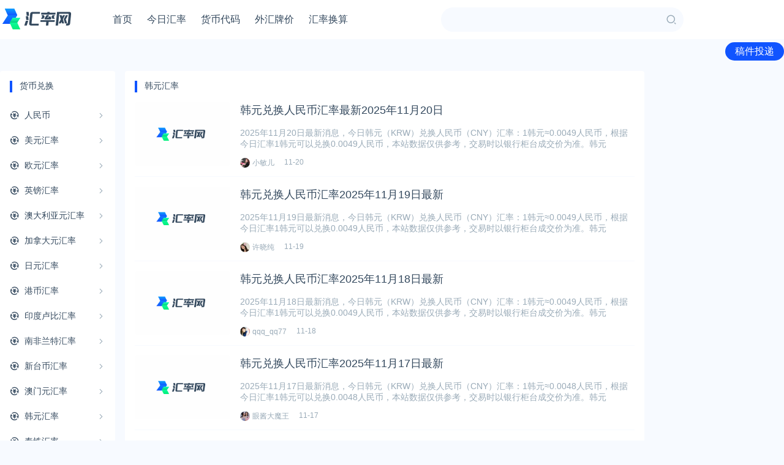

--- FILE ---
content_type: text/html; charset=utf-8
request_url: https://huilv.ijiandao.com/KRW
body_size: 4277
content:
<!DOCTYPE html>
<html lang="zh-cn">
<head>
    <meta charset="UTF-8">
    <meta name="viewport" content="width=device-width, initial-scale=1, maximum-scale=1, user-scalable=no">
    <title>韩元汇率 - 汇率网</title>
    <meta name="keywords" content="美元兑换人民币,日元对人民币汇率,港币对人民币汇率,英镑兑人民币"/>
    <meta name="description" content="汇率网是一个专业的外汇汇率查询平台，为广大网民提供实时美元、英镑、港币、欧元、日元等对人民币汇率查询，以及各大银行今日外汇牌价查询。"/>
    
    <link rel="stylesheet" href="/static/huilv/css/style.css">
    <link rel="stylesheet" href="https://cdn.k2os.com/font/style.css">
    <link rel="stylesheet" href="https://cdn.k2os.com/css/k2ued.css">
    <link rel="dns-prefetch" href="https://imgs.knowsafe.com">
    <link rel="dns-prefetch" href="https://imgs.aideep.com/">
    <link href="/static/huilv/img/favicon.png" rel="icon" type="image/x-icon"/>
    <script async custom-element="amp-auto-ads" src="https://cdn.ampproject.org/v0/amp-auto-ads-0.1.js"></script>
    <script async src="https://pagead2.googlesyndication.com/pagead/js/adsbygoogle.js?client=ca-pub-9347092167954578" crossorigin="anonymous"></script>

</head>
<body>

    <div class="header mb16">
        <div class="header_main">
            <div class="logo">
                <a href="/"><img alt="汇率网" src="/static/huilv/img/logo.png"></a>
            </div>
            <ul class="nav">
                <li><a href="/">首页</a></li>
                <li><a href="/CNY">今日汇率</a></li>
                <li><a href="/currency.html">货币代码</a></li>
                <li><a href="/banks">外汇牌价</a></li>
                <li><a href="/rate">汇率换算</a></li>
            </ul>
            <a href="javascript:void(0)" class="navbut">
                <span></span>
                <span></span>
                <span></span>
            </a>



            <div class="header-search fl pc">
                <div class="header-search_box">
                    <input type="text">
                    <span class="icon--10"></span>
                </div>
            </div>
            <div class="hr_box pc">
                <div class="wap_search"><span class="icon--10"></span></div>
                <div class="fr header-login">
                    <a href="/contact.html" target="_blank" class="btn-blue">稿件投递</a>
                </div>
            </div>
        </div>
    </div>

<div class="main">
    <div class="k2-left fl mr16">
        
    <div class="com_nav com_box pc">
        <div class="com_title mb16">货币兑换</div>
        <ul class="com_nav_ul">
            <li data-url="CNY">
                <a href="https://huilv.ijiandao.com/CNY"><i class="icon--28"></i><span>人民币</span><em
                            class="icon--93"></em></a>
                <div class="com_nav_box">
                    <ul>
                        <li><a href="https://huilv.ijiandao.com/CNY/CNY-USD">美元</a></li>
                        <li><a href="https://huilv.ijiandao.com/CNY/CNY-EUR">欧元</a></li>
                        <li><a href="https://huilv.ijiandao.com/CNY/CNY-GBP">英镑</a></li>
                        <li><a href="https://huilv.ijiandao.com/CNY/CNY-AUD">澳大利亚元</a></li>
                        <li><a href="https://huilv.ijiandao.com/CNY/CNY-CAD">加拿大元</a></li>
                        <li><a href="https://huilv.ijiandao.com/CNY/CNY-JPY">日元</a></li>
                        <li><a href="https://huilv.ijiandao.com/CNY/CNY-HKD">港币</a></li>
                        <li><a href="https://huilv.ijiandao.com/CNY/CNY-INR">印度卢比</a></li>
                        <li><a href="https://huilv.ijiandao.com/CNY/CNY-ZAR">南非兰特</a></li>
                        <li><a href="https://huilv.ijiandao.com/CNY/CNY-TWD">新台币</a></li>
                        <li><a href="https://huilv.ijiandao.com/CNY/CNY-MOP">澳门元</a></li>
                        <li><a href="https://huilv.ijiandao.com/CNY/CNY-KRW">韩元</a></li>
                        <li><a href="https://huilv.ijiandao.com/CNY/CNY-THB">泰铢</a></li>
                        <li><a href="https://huilv.ijiandao.com/CNY/CNY-NZD">新西兰元</a></li>
                        <li><a href="https://huilv.ijiandao.com/CNY/CNY-SGD">新加坡元</a></li>
                        <li><a href="https://huilv.ijiandao.com/CNY/CNY-AED">阿联酋迪拉姆</a></li>
                        <li><a href="https://huilv.ijiandao.com/CNY/CNY-BRL">巴西雷亚尔</a></li>
                        <li><a href="https://huilv.ijiandao.com/CNY/CNY-CHF">瑞士法郎</a></li>
                        <li><a href="https://huilv.ijiandao.com/CNY/CNY-DKK">丹麦克朗</a></li>
                        <li><a href="https://huilv.ijiandao.com/CNY/CNY-IDR">印尼卢比</a></li>
                        <li><a href="https://huilv.ijiandao.com/CNY/CNY-MYR">林吉特</a></li>
                        <li><a href="https://huilv.ijiandao.com/CNY/CNY-NOK">挪威克朗</a></li>
                        <li><a href="https://huilv.ijiandao.com/CNY/CNY-PHP">菲律宾比索</a></li>
                        <li><a href="https://huilv.ijiandao.com/CNY/CNY-RUB">卢布</a></li>
                        <li><a href="https://huilv.ijiandao.com/CNY/CNY-SAR">沙特里亚尔</a></li>
                        <li><a href="https://huilv.ijiandao.com/CNY/CNY-SEK">瑞典克朗</a></li>
                        <li><a href="https://huilv.ijiandao.com/CNY/CNY-TRY">土耳其里拉</a></li>
                    </ul>
                </div>
            </li>
            <li>
                <a href="https://huilv.ijiandao.com/USD"><i class="icon--28"></i><span>美元汇率</span><em class="icon--93"></em></a>
                <div class="com_nav_box">
                    <ul><li><a href="https://huilv.ijiandao.com/USD/USD-CNY">人民币</a></li></ul>
                </div>
            </li>
            <li>
                <a href="https://huilv.ijiandao.com/EUR"><i class="icon--28"></i><span>欧元汇率</span><em class="icon--93"></em></a>
                <div class="com_nav_box">
                    <ul><li><a href="https://huilv.ijiandao.com/EUR/EUR-CNY">人民币</a></li></ul>
                </div>
            </li>
            <li>
                <a href="https://huilv.ijiandao.com/GBP"><i class="icon--28"></i><span>英镑汇率</span><em class="icon--93"></em></a>
                <div class="com_nav_box">
                    <ul><li><a href="https://huilv.ijiandao.com/USD-CNY">人民币</a></li></ul>
                </div>
            </li>
            <li>
                <a href="https://huilv.ijiandao.com/AUD"><i class="icon--28"></i><span>澳大利亚元汇率</span><em class="icon--93"></em></a>
                <div class="com_nav_box">
                    <ul><li><a href="https://huilv.ijiandao.com/USD-CNY">人民币</a></li></ul>
                </div>
            </li>
            <li>
                <a href="https://huilv.ijiandao.com/CAD"><i class="icon--28"></i><span>加拿大元汇率</span><em class="icon--93"></em></a>
                <div class="com_nav_box">
                    <ul><li><a href="https://huilv.ijiandao.com/CAD/CAD-CNY">人民币</a></li></ul>
                </div>
            </li>
            <li>
                <a href="https://huilv.ijiandao.com/JPY"><i class="icon--28"></i><span>日元汇率</span><em class="icon--93"></em></a>
                <div class="com_nav_box">
                    <ul><li><a href="https://huilv.ijiandao.com/JPY/JPY-CNY">人民币</a></li></ul>
                </div>
            </li>
            <li>
                <a href="https://huilv.ijiandao.com/HKD"><i class="icon--28"></i><span>港币汇率</span><em class="icon--93"></em></a>
                <div class="com_nav_box">
                    <ul><li><a href="https://huilv.ijiandao.com/HKD/HKD-CNY">人民币</a></li></ul>
                </div>
            </li>
            <li>
                <a href="https://huilv.ijiandao.com/INR"><i class="icon--28"></i><span>印度卢比汇率</span><em class="icon--93"></em></a>
                <div class="com_nav_box">
                    <ul><li><a href="https://huilv.ijiandao.com/INR/INR-CNY">人民币</a></li></ul>
                </div>
            </li>
            <li>
                <a href="https://huilv.ijiandao.com/ZAR"><i class="icon--28"></i><span>南非兰特汇率</span><em class="icon--93"></em></a>
                <div class="com_nav_box"><ul>
                        <li><a href="https://huilv.ijiandao.com/ZAR/ZAR-CNY">人民币</a></li></ul>
                </div>
            </li>
            <li>
                <a href="https://huilv.ijiandao.com/TWD"><i class="icon--28"></i><span>新台币汇率</span><em class="icon--93"></em></a>
                <div class="com_nav_box">
                    <ul><li><a href="https://huilv.ijiandao.com/TWD/TWD-CNY">人民币</a></li></ul>
                </div>
            </li>
            <li>
                <a href="https://huilv.ijiandao.com/TWD"><i class="icon--28"></i><span>澳门元汇率</span><em class="icon--93"></em></a>
                <div class="com_nav_box">
                    <ul><li><a href="https://huilv.ijiandao.com/TWD/TWD-CNY">人民币</a></li></ul>
                </div>
            </li>
            <li>
                <a href="https://huilv.ijiandao.com/KRW"><i class="icon--28"></i><span>韩元汇率</span><em class="icon--93"></em></a>
                <div class="com_nav_box">
                    <ul><li><a href="https://huilv.ijiandao.com/KRW/KRW-CNY">人民币</a></li></ul>
                </div>
            </li>
            <li>
                <a href="https://huilv.ijiandao.com/THB"><i class="icon--28"></i><span>泰铢汇率</span><em class="icon--93"></em></a>
                <div class="com_nav_box">
                    <ul><li><a href="https://huilv.ijiandao.com/THB/THB-CNY">人民币</a></li></ul>
                </div>
            </li>
            <li>
                <a href="https://huilv.ijiandao.com/NZD"><i class="icon--28"></i><span>新西兰元汇率</span><em class="icon--93"></em></a>
                <div class="com_nav_box">
                    <ul><li><a href="https://huilv.ijiandao.com/NZD/NZD-CNY">人民币</a></li></ul>
                </div>
            </li>
            <li>
                <a href="https://huilv.ijiandao.com/SGD"><i class="icon--28"></i><span>新加坡元汇率</span><em class="icon--93"></em></a>
                <div class="com_nav_box">
                    <ul><li><a href="https://huilv.ijiandao.com/SGD/SGD-CNY">人民币</a></li></ul>
                </div>
            </li>
            <li>
                <a href="https://huilv.ijiandao.com/AED"><i class="icon--28"></i><span>阿联酋迪拉姆汇率</span><em class="icon--93"></em></a>
                <div class="com_nav_box">
                    <ul><li><a href="https://huilv.ijiandao.com/AED/AED-CNY">人民币</a></li></ul>
                </div>
            </li>
            <li>
                <a href="https://huilv.ijiandao.com/BRL"><i class="icon--28"></i><span>巴西雷亚尔汇率</span><em class="icon--93"></em></a>
                <div class="com_nav_box">
                    <ul><li><a href="https://huilv.ijiandao.com/BRL/BRL-CNY">人民币</a></li></ul>
                </div>
            </li>
            <li>
                <a href="https://huilv.ijiandao.com/CHF"><i class="icon--28"></i><span>瑞士法郎汇率</span><em class="icon--93"></em></a>
                <div class="com_nav_box">
                    <ul><li><a href="https://huilv.ijiandao.com/CHF/-CNY">人民币</a></li></ul>
                </div>
            </li>
            <li>
                <a href="https://huilv.ijiandao.com/DKK"><i class="icon--28"></i><span>丹麦克朗汇率</span><em class="icon--93"></em></a>
                <div class="com_nav_box">
                    <ul><li><a href="https://huilv.ijiandao.com/DKK/DKK-CNY">人民币</a></li></ul>
                </div>
            </li>
            <li>
                <a href="https://huilv.ijiandao.com/IDR"><i class="icon--28"></i><span>印尼卢比汇率</span><em class="icon--93"></em></a>
                <div class="com_nav_box">
                    <ul><li><a href="https://huilv.ijiandao.com/IDR/IDR-CNY">人民币</a></li></ul>
                </div>
            </li>
            <li>
                <a href="https://huilv.ijiandao.com/MYR"><i class="icon--28"></i><span>林吉特汇率</span><em class="icon--93"></em></a>
                <div class="com_nav_box">
                    <ul><li><a href="https://huilv.ijiandao.com/MYR/MYR-CNY">人民币</a></li></ul>
                </div>
            </li>
            <li>
                <a href="https://huilv.ijiandao.com/NOK"><i class="icon--28"></i><span>挪威克朗汇率</span><em class="icon--93"></em></a>
                <div class="com_nav_box">
                    <ul><li><a href="https://huilv.ijiandao.com/NOK/NOK-CNY">人民币</a></li></ul>
                </div>
            </li>
            <li>
                <a href="https://huilv.ijiandao.com/PHP"><i class="icon--28"></i><span>菲律宾比索汇率</span><em class="icon--93"></em></a>
                <div class="com_nav_box">
                    <ul><li><a href="https://huilv.ijiandao.com/PHP/PHP-CNY">人民币</a></li></ul>
                </div>
            </li>
            <li>
                <a href="https://huilv.ijiandao.com/RUB"><i class="icon--28"></i><span>卢布汇率</span><em class="icon--93"></em></a>
                <div class="com_nav_box">
                    <ul><li><a href="https://huilv.ijiandao.com/RUB/RUB-CNY">人民币</a></li></ul>
                </div>
            </li>
            <li>
                <a href="https://huilv.ijiandao.com/SAR"><i class="icon--28"></i><span>沙特里亚尔汇率</span><em class="icon--93"></em></a>
                <div class="com_nav_box">
                    <ul><li><a href="https://huilv.ijiandao.com/SAR/SAR-CNY">人民币</a></li></ul>
                </div>
            </li>
            <li>
                <a href="https://huilv.ijiandao.com/SEK"><i class="icon--28"></i><span>瑞典克朗汇率</span><em class="icon--93"></em></a>
                <div class="com_nav_box">
                    <ul><li><a href="https://huilv.ijiandao.com/SEK/SEK-CNY">人民币</a></li></ul>
                </div>
            </li>
            <li>
                <a href="https://huilv.ijiandao.com/TRY"><i class="icon--28"></i><span>土耳其里拉汇率</span><em class="icon--93"></em></a>
                <div class="com_nav_box">
                    <ul><li><a href="https://huilv.ijiandao.com/TRY/TRY-CNY">人民币</a></li></ul>
                </div>
            </li>
            <li>
                <a href="https://huilv.ijiandao.com/VND"><i class="icon--28"></i><span>越南盾汇率</span><em class="icon--93"></em></a>
                <div class="com_nav_box">
                    <ul><li><a href="https://huilv.ijiandao.com/VND/VND-CNY">人民币</a></li></ul>
                </div>
            </li>
        </ul>
    </div>

    </div>
    <div class="k2-center com_box mb16 fl mr16">
        <div class="com_title">韩元汇率</div>
        <ul class="com_news">
                <li>
                    <div class="com_news_list">
                        <a href="/KRW/KRW-CNY/80164.html" target="_blank">
                            <img class="com_news_pic" loading="lazy" src="/static/huilv/img/timthumb.png" alt="韩元兑换人民币汇率最新2025年11月20日">
                            <div class="com_news_r">
                                <h3>韩元兑换人民币汇率最新2025年11月20日</h3>
                                <p class="mt16">2025年11月20日最新消息，今日韩元（KRW）兑换人民币（CNY）汇率：1韩元≈0.0049人民币，根据今日汇率1韩元可以兑换0.0049人民币，本站数据仅供参考，交易时以银行柜台成交价为准。韩元</p>
                                <div class="com_news_user">
                                    <a href="/author/u1981" target="_blank">
                                        <img alt="小敏儿" src="https://imgs.knowsafe.com:8087/img/quu/t/a160.jpg">
                                        <span>小敏儿</span>
                                    </a>
                                    <div class="time fl">11-20</div>

                                </div>
                            </div>
                        </a>
                    </div>
                </li>
                <li>
                    <div class="com_news_list">
                        <a href="/KRW/KRW-CNY/80107.html" target="_blank">
                            <img class="com_news_pic" loading="lazy" src="/static/huilv/img/timthumb.png" alt="韩元兑换人民币汇率2025年11月19日最新">
                            <div class="com_news_r">
                                <h3>韩元兑换人民币汇率2025年11月19日最新</h3>
                                <p class="mt16">2025年11月19日最新消息，今日韩元（KRW）兑换人民币（CNY）汇率：1韩元≈0.0049人民币，根据今日汇率1韩元可以兑换0.0049人民币，本站数据仅供参考，交易时以银行柜台成交价为准。韩元</p>
                                <div class="com_news_user">
                                    <a href="/author/u1686" target="_blank">
                                        <img alt="许晓纯" src="https://imgs.knowsafe.com:8087/img/quu/t/a181.jpg">
                                        <span>许晓纯</span>
                                    </a>
                                    <div class="time fl">11-19</div>

                                </div>
                            </div>
                        </a>
                    </div>
                </li>
                <li>
                    <div class="com_news_list">
                        <a href="/KRW/KRW-CNY/80037.html" target="_blank">
                            <img class="com_news_pic" loading="lazy" src="/static/huilv/img/timthumb.png" alt="韩元兑换人民币汇率2025年11月18日最新">
                            <div class="com_news_r">
                                <h3>韩元兑换人民币汇率2025年11月18日最新</h3>
                                <p class="mt16">2025年11月18日最新消息，今日韩元（KRW）兑换人民币（CNY）汇率：1韩元≈0.0049人民币，根据今日汇率1韩元可以兑换0.0049人民币，本站数据仅供参考，交易时以银行柜台成交价为准。韩元</p>
                                <div class="com_news_user">
                                    <a href="/author/u1722" target="_blank">
                                        <img alt="qqq_qq77" src="https://imgs.knowsafe.com:8087/img/quu/t/a90.jpg">
                                        <span>qqq_qq77</span>
                                    </a>
                                    <div class="time fl">11-18</div>

                                </div>
                            </div>
                        </a>
                    </div>
                </li>
                <li>
                    <div class="com_news_list">
                        <a href="/KRW/KRW-CNY/79968.html" target="_blank">
                            <img class="com_news_pic" loading="lazy" src="/static/huilv/img/timthumb.png" alt="韩元兑换人民币汇率2025年11月17日最新">
                            <div class="com_news_r">
                                <h3>韩元兑换人民币汇率2025年11月17日最新</h3>
                                <p class="mt16">2025年11月17日最新消息，今日韩元（KRW）兑换人民币（CNY）汇率：1韩元≈0.0048人民币，根据今日汇率1韩元可以兑换0.0048人民币，本站数据仅供参考，交易时以银行柜台成交价为准。韩元</p>
                                <div class="com_news_user">
                                    <a href="/author/u1623" target="_blank">
                                        <img alt="眼酱大魔王" src="https://imgs.knowsafe.com:8087/img/quu/t/a87.jpg">
                                        <span>眼酱大魔王</span>
                                    </a>
                                    <div class="time fl">11-17</div>

                                </div>
                            </div>
                        </a>
                    </div>
                </li>
                <li>
                    <div class="com_news_list">
                        <a href="/KRW/KRW-CNY/79889.html" target="_blank">
                            <img class="com_news_pic" loading="lazy" src="/static/huilv/img/timthumb.png" alt="韩元兑换人民币汇率2025年11月16日最新">
                            <div class="com_news_r">
                                <h3>韩元兑换人民币汇率2025年11月16日最新</h3>
                                <p class="mt16">2025年11月16日最新消息，今日韩元（KRW）兑换人民币（CNY）汇率：1韩元≈0.0048人民币，根据今日汇率1韩元可以兑换0.0048人民币，本站数据仅供参考，交易时以银行柜台成交价为准。韩元</p>
                                <div class="com_news_user">
                                    <a href="/author/u1685" target="_blank">
                                        <img alt="李思雨" src="https://imgs.knowsafe.com:8087/img/quu/t/a44.jpg">
                                        <span>李思雨</span>
                                    </a>
                                    <div class="time fl">11-16</div>

                                </div>
                            </div>
                        </a>
                    </div>
                </li>
                <li>
                    <div class="com_news_list">
                        <a href="/KRW/KRW-CNY/79888.html" target="_blank">
                            <img class="com_news_pic" loading="lazy" src="/static/huilv/img/timthumb.png" alt="韩元兑换人民币汇率最新2025年11月16日">
                            <div class="com_news_r">
                                <h3>韩元兑换人民币汇率最新2025年11月16日</h3>
                                <p class="mt16">2025年11月16日最新消息，今日韩元（KRW）兑换人民币（CNY）汇率：1韩元≈0.0048人民币，根据今日汇率1韩元可以兑换0.0048人民币，本站数据仅供参考，交易时以银行柜台成交价为准。韩元</p>
                                <div class="com_news_user">
                                    <a href="/author/u1983" target="_blank">
                                        <img alt="二代CC" src="https://imgs.knowsafe.com:8087/img/quu/t/a21.jpg">
                                        <span>二代CC</span>
                                    </a>
                                    <div class="time fl">11-16</div>

                                </div>
                            </div>
                        </a>
                    </div>
                </li>
                <li>
                    <div class="com_news_list">
                        <a href="/KRW/KRW-CNY/79815.html" target="_blank">
                            <img class="com_news_pic" loading="lazy" src="/static/huilv/img/timthumb.png" alt="韩元兑换人民币汇率最新2025年11月15日">
                            <div class="com_news_r">
                                <h3>韩元兑换人民币汇率最新2025年11月15日</h3>
                                <p class="mt16">2025年11月15日最新消息，今日韩元（KRW）兑换人民币（CNY）汇率：1韩元≈0.0048人民币，根据今日汇率1韩元可以兑换0.0048人民币，本站数据仅供参考，交易时以银行柜台成交价为准。韩元</p>
                                <div class="com_news_user">
                                    <a href="/author/u1787" target="_blank">
                                        <img alt="夏柔萱" src="https://imgs.knowsafe.com:8087/img/quu/t/a38.jpg">
                                        <span>夏柔萱</span>
                                    </a>
                                    <div class="time fl">11-15</div>

                                </div>
                            </div>
                        </a>
                    </div>
                </li>
                <li>
                    <div class="com_news_list">
                        <a href="/KRW/KRW-CNY/79759.html" target="_blank">
                            <img class="com_news_pic" loading="lazy" src="/static/huilv/img/timthumb.png" alt="韩元兑换人民币汇率2025年11月14日最新">
                            <div class="com_news_r">
                                <h3>韩元兑换人民币汇率2025年11月14日最新</h3>
                                <p class="mt16">2025年11月14日最新消息，今日韩元（KRW）兑换人民币（CNY）汇率：1韩元≈0.0048人民币，根据今日汇率1韩元可以兑换0.0048人民币，本站数据仅供参考，交易时以银行柜台成交价为准。韩元</p>
                                <div class="com_news_user">
                                    <a href="/author/u1859" target="_blank">
                                        <img alt="hades" src="https://imgs.knowsafe.com:8087/img/quu/t/a43.jpg">
                                        <span>hades</span>
                                    </a>
                                    <div class="time fl">11-14</div>

                                </div>
                            </div>
                        </a>
                    </div>
                </li>
                <li>
                    <div class="com_news_list">
                        <a href="/KRW/KRW-CNY/79695.html" target="_blank">
                            <img class="com_news_pic" loading="lazy" src="/static/huilv/img/timthumb.png" alt="韩元兑换人民币汇率最新2025年11月13日">
                            <div class="com_news_r">
                                <h3>韩元兑换人民币汇率最新2025年11月13日</h3>
                                <p class="mt16">2025年11月13日最新消息，今日韩元（KRW）兑换人民币（CNY）汇率：1韩元≈0.0049人民币，根据今日汇率1韩元可以兑换0.0049人民币，本站数据仅供参考，交易时以银行柜台成交价为准。韩元</p>
                                <div class="com_news_user">
                                    <a href="/author/u1736" target="_blank">
                                        <img alt="BunnyMiffy米菲" src="https://imgs.knowsafe.com:8087/img/quu/t/a191.jpg">
                                        <span>BunnyMiffy米菲</span>
                                    </a>
                                    <div class="time fl">11-13</div>

                                </div>
                            </div>
                        </a>
                    </div>
                </li>
                <li>
                    <div class="com_news_list">
                        <a href="/KRW/KRW-CNY/79638.html" target="_blank">
                            <img class="com_news_pic" loading="lazy" src="/static/huilv/img/timthumb.png" alt="韩元兑换人民币汇率最新2025年11月12日">
                            <div class="com_news_r">
                                <h3>韩元兑换人民币汇率最新2025年11月12日</h3>
                                <p class="mt16">2025年11月12日最新消息，今日韩元（KRW）兑换人民币（CNY）汇率：1韩元≈0.0049人民币，根据今日汇率1韩元可以兑换0.0049人民币，本站数据仅供参考，交易时以银行柜台成交价为准。韩元</p>
                                <div class="com_news_user">
                                    <a href="/author/u1723" target="_blank">
                                        <img alt="eskyperry" src="https://imgs.knowsafe.com:8087/img/quu/t/a136.jpg">
                                        <span>eskyperry</span>
                                    </a>
                                    <div class="time fl">11-12</div>

                                </div>
                            </div>
                        </a>
                    </div>
                </li>
                <li>
                    <div class="com_news_list">
                        <a href="/KRW/KRW-CNY/79603.html" target="_blank">
                            <img class="com_news_pic" loading="lazy" src="/static/huilv/img/timthumb.png" alt="韩元兑换人民币汇率2025年11月12日最新">
                            <div class="com_news_r">
                                <h3>韩元兑换人民币汇率2025年11月12日最新</h3>
                                <p class="mt16">2025年11月12日最新消息，今日韩元（KRW）兑换人民币（CNY）汇率：1韩元≈0.0049人民币，根据今日汇率1韩元可以兑换0.0049人民币，本站数据仅供参考，交易时以银行柜台成交价为准。韩元</p>
                                <div class="com_news_user">
                                    <a href="/author/u1788" target="_blank">
                                        <img alt="Web Young" src="https://imgs.knowsafe.com:8087/img/quu/t/a2.jpg">
                                        <span>Web Young</span>
                                    </a>
                                    <div class="time fl">11-12</div>

                                </div>
                            </div>
                        </a>
                    </div>
                </li>
                <li>
                    <div class="com_news_list">
                        <a href="/KRW/KRW-CNY/79556.html" target="_blank">
                            <img class="com_news_pic" loading="lazy" src="/static/huilv/img/timthumb.png" alt="韩元兑换人民币汇率2025年11月11日最新">
                            <div class="com_news_r">
                                <h3>韩元兑换人民币汇率2025年11月11日最新</h3>
                                <p class="mt16">2025年11月11日最新消息，今日韩元（KRW）兑换人民币（CNY）汇率：1韩元≈0.0049人民币，根据今日汇率1韩元可以兑换0.0049人民币，本站数据仅供参考，交易时以银行柜台成交价为准。韩元</p>
                                <div class="com_news_user">
                                    <a href="/author/u1692" target="_blank">
                                        <img alt="行简" src="https://imgs.knowsafe.com:8087/img/quu/t/a99.jpg">
                                        <span>行简</span>
                                    </a>
                                    <div class="time fl">11-11</div>

                                </div>
                            </div>
                        </a>
                    </div>
                </li>
        </ul>
            <div class="com_more mt16">
                    <a href="/KRW/page/2">下一页</a>
            </div>
    </div>
    <div class="k2-right fr">
        
    <div class="com_box mb16 pc">
        <div class="com_title">
            <span>赞助链接</span>
        </div>
    </div>
    
    
    
    
    
    
    

    </div>
</div>

    <div class="footer mt16">
        <div class="footer_main">
            <div class="guabiao">
                
                <a id="seal_ks_websafety" href="https://www.knowsafe.com" sid="eabfa3eaffd51650c40e61090ddee4d1" sdomain="https://seal.knowsafe.com" target="_blank">iTrust</a>
                <script src="https://seal.knowsafe.com/static/js/websafety.js" charset="utf-8" type="text/javascript"></script>
                
            </div>
            <dl class="footer_left">
                <dt><img alt="AiDeep Ued" src="/static/huilv/img/footer_logo.png"></dt>
                <dd class="footer_nav">
                    <a href="/about.html">关于我们</a>
                    <a href="/contact.html">联系我们</a>
                    <a href="/links.html">友情链接</a>
                    <a href="/delete.html">侵删通道</a>
                    <a href="/site1.xml">站点地图</a>
                    <a href="/site-tag-1.xml">站点标签</a>
                </dd>
                <dd class="gray copyright">Copyright © 2019 <a rel="nofollow" href="https://cms.k2os.com" target="_blank">K2CMS</a> All rights reserved.</dd>
                <dd class="gray">
                    <a rel="nofollow" href="https://beian.miit.gov.cn" target="_blank">
                        京ICP备14006288号-1
                    </a>
                    <span class="tongji">
<script charset="UTF-8" id="LA_COLLECT" src="//sdk.51.la/js-sdk-pro.min.js"></script>
<script>LA.init({id: "Jl8x8UtKLN78lQSE",ck: "Jl8x8UtKLN78lQSE"})</script>
                       <script>
var _hmt = _hmt || [];
(function() {
    var hm = document.createElement("script");
    hm.src = "https://hm.baidu.com/hm.js?255d23df8fd24cf40d0a9635344a7a42";
    var s = document.getElementsByTagName("script")[0];
    s.parentNode.insertBefore(hm, s);
})();
</script>

                    </span>
                </dd>
            </dl>
        </div>
    </div>


    <script src="/static/huilv/js/jquery-2.1.1.min.js"></script>
    <script src="/static/huilv/js/global.js?v=20220222-6"></script>

</body>
</html>

--- FILE ---
content_type: text/html; charset=utf-8
request_url: https://www.google.com/recaptcha/api2/aframe
body_size: 267
content:
<!DOCTYPE HTML><html><head><meta http-equiv="content-type" content="text/html; charset=UTF-8"></head><body><script nonce="mCTQF5gjE6l2UdYSSLGgTg">/** Anti-fraud and anti-abuse applications only. See google.com/recaptcha */ try{var clients={'sodar':'https://pagead2.googlesyndication.com/pagead/sodar?'};window.addEventListener("message",function(a){try{if(a.source===window.parent){var b=JSON.parse(a.data);var c=clients[b['id']];if(c){var d=document.createElement('img');d.src=c+b['params']+'&rc='+(localStorage.getItem("rc::a")?sessionStorage.getItem("rc::b"):"");window.document.body.appendChild(d);sessionStorage.setItem("rc::e",parseInt(sessionStorage.getItem("rc::e")||0)+1);localStorage.setItem("rc::h",'1768256001957');}}}catch(b){}});window.parent.postMessage("_grecaptcha_ready", "*");}catch(b){}</script></body></html>

--- FILE ---
content_type: text/css; charset=utf-8
request_url: https://huilv.ijiandao.com/static/huilv/css/style.css
body_size: 26848
content:
a,a:hover{text-decoration:none}
a:hover{color:#1054ff!important}
button,input,select{outline-color:invert;outline-style:none;outline-width:0;border:none;text-shadow:none;-webkit-user-select:text;box-shadow:none}
.header{background:#fff}
.header_main{max-width:1400px;margin:0 auto;height:64px}
.logo{float:left;margin-top:11px;margin-right:64px}
.logo img{height:40px}
.nav{float:left;}
.nav li{float:left;margin-right:24px}
.nav li a{display:block;height:64px;line-height:64px;font-size:16px;color:#34495e;border-bottom:2px #fff solid}
.nav li.dq>a{border-bottom:2px #1054ff solid;color:#1054ff}
.mapnav,.navbut{display:none}
.header-search{margin:12px 128px 0 128px}
.header-search_box{width:396px;height:40px;background:#f7faff;border-radius:20px;color:#9aabb8;display:flex}
.header-search_box input{width:calc(100% - 40px);background:0 0;padding:8px}
.header-search_box span{width:40px;height:40px;line-height:40px;text-align:center}
.header-search_box .icon--10{color:#9aabb8;font-size:18px}
.header-search_box .icon--10:hover{color:#0529ff}
.header-time{margin-left: 200px;margin-top:24px}
.header-time a{color:#34495e;font-size:14px}
.header-login{line-height:64px}
.header-login a{height:30px;line-height:30px;font-size:16px;padding:0 16px;border-radius:50px}
.header_main.dq .nav{display:block;z-index:99}
.wap_search{display:none}
.main{max-width:1400px;margin:0 auto;height:auto;overflow:hidden;clear:both}
.k2-hui-nav{clear:both;overflow:hidden;height: auto}
.k2-hui-nav li{width:calc(11.11% - 14.222222px);;margin-right:16px;float:left;}
.k2-hui-nav li:nth-child(9n){margin-right:0}
.k2-hui-nav li a{color:#34495e;line-height:32px}
.k2-huilv{clear:both;overflow:hidden;height: auto}
.k2-huilv table{width: 100%;text-align: left;border-collapse: collapse; border-spacing: 0; border: 0;}
.k2-huilv tbody {display: table-row-group; vertical-align: middle; border-color: inherit; }
.k2-huilv tbody tr{line-height: 32px;height:40px}
.k2-huilv tbody tr:nth-child(odd){background:#f7faff}
.k2-huilv tbody tr td img{width: 16px;margin-right: 8px;}
.k2-banks-list,.k2-banks-data{clear:both;overflow:hidden;height: auto}
.k2-banks-list li{width:calc(25% - 12px);margin-right:16px;float:left;border:1px solid #ebedf2}
.k2-banks-list li:nth-child(4n){margin-right:0}
.k2-banks-list li p{line-height:24px}
.k2-banks-row{overflow:hidden;height: auto}
.k2-banks-row div:nth-child(1){height:48px}
.k2-banks-row p{color:#9AABB8}
.k2-banks-row img{width:100%;height:100%}
.k2-banks-row span{color:#9AABB8}
.hot_details_index{height:auto;overflow:hidden;font-size:0;margin-top:25px}
.hot_details_index li{height:75px;background:#fff;border:1px solid #ebedf2;border-radius:5px;display:inline-block;position:relative}
.hot_details_index li:last-child{margin-right:0}
.hot_details_index li span{position:absolute}
.hot_details_index li .text1{font-size:18px;line-height:1;left:24px;top:14px}
.hot_details_index li .text2{font-size:14px;color:#9aabb8;line-height:1;left:24px;top:42px}
.hot_details_index li [class*=icon-]{right:30px;top:20px;display:inline-block;width:35px;height:35px}
.hot_details_index li .icon-clock{background:url(../img/clock.svg)}
.hot_details_index li .icon-columnar{background:url(../img/columnar.svg)}
.hot_details_index li .icon-medal{background:url(../img/medal.svg)}
.hot_details_index li .icon-eye{background:url(../img/eye.svg)}
.hot_details_index li .icon-xhmr{background:url(../img/huilv/icon-xhmr.svg)}
.hot_details_index li .icon-xhmc{background:url(../img/huilv/icon-xhmc.svg)}
.hot_details_index li .icon-xjmr{background:url(../img/huilv/icon-xjmr.svg)}
.hot_details_index li .icon-xjmc{background:url(../img/huilv/icon-xjmc.svg)}
.hot_details_index li{margin-right:15px;width:calc(25% - 12px);margin-right:16px;margin-right:16px}
.hot_details_index li:nth-child(4n){margin-right:0}
.index-ad{overflow: hidden;}
.index-ad ul li{float:left;height:120px}
.index-ad img{width:100%;height:100%}
.index_ad1,.index_ad2,.index_ad2_box{overflow:hidden;height:auto}
.index_ad1 a,.index_ad2 a{color:#34495e}
.index_ad1 li{text-align:center}
.index_ad1 img{width:48px;height:48px;border-radius:8px}
.index_ad2_title{width:10%}
.index_ad2 img{width:24px;height:24px;margin-right:16px}
.index_ad2 span{font-size:16px;font-weight:700;line-height:24px;vertical-align:super}
.index_ad2_list{width:90%;line-height:24px}
.index-left{width:332px}
.index-center{width:704px}
.index-right{width:332px}
.index-left,.k2-left{width:188px}
.index-center{width:500px}
.k2-left-2{width:1054px}
.k2-center{width:848px}
.index-center2,.index-right,.k2-right{width:332px}
.k2-about{width:1400px;margin:0 auto;min-height:400px;overflow:hidden}
.k2-about-left{width:200px;margin-right:16px;float:left}
.k2-about-left ul li{background:#fff;height:60px;margin-bottom:10px}
.k2-about-left ul li a{display:block;line-height:60px;color:#34495e;font-size:16px;text-align:center}
.k2-about-right{width:1184px;height:100%;float:right}
.k2-about-box{background:#fff;min-height:428px;height:100%;padding:16px;margin-top:2px}
.k2-about-box p{font-size:16px;color:#34495e;line-height:30px}
.k2-about-box b{font-size:16px;color:#0529ff;line-height:30px}
.k2-page404{width:1200px;height:auto;margin:0 auto}
.k2-page404-box{text-align: center}
.k2-page404-box p{color:#34495e;font-size:16px}
.k2-page404-like ul{display:flex;flex-flow:wrap}
.k2-page404-like li{display:flex;align-items:center;float:left;width:calc(33.333333% - 10.666666px);margin-right:16px}
.k2-page404-like li:nth-child(3n){margin-right:0}
.k2-page404-like li a{font-size:16px;color:#34495e;line-height:34px}
.k2-page404-like li span{width:2px;height:2px;border-radius:50%;border:2px #9aabb8 solid;margin-right:12px}
.footer{background:#fff;height:100px;overflow:hidden}
.footer_main{width:1400px;margin:0 auto}
.footer_left{position:relative;padding-left:70px;font-size:14px;margin-top:16px;float:left}
.footer_left dt{position:absolute;left:0;top:5px}
.footer_left dd.footer_nav a{color:#34495e;margin-right:16px}
.copyright{margin:10px 0}
.security_ico{float:right;margin-top:30px}
.tongji a{font-size:14px;color:#9aabb8}
.guabiao{float:right;margin-top:30px;width:114px}
.com_404{width:1400px;margin:0 auto;height:auto;overflow:hidden;text-align:center}
.com_404 img{padding-top:100px;margin-bottom:100px}
.com_title{position:relative}
.com_title_more{position:absolute;right:0;top:0;background:url(../img/more.png);display:inline-block;width:20px;height:20px}
.com_nav_ul{margin-top:8px}
.com_nav_ul>li{height:40px;margin:1px 0;position:relative}
.com_nav_ul>li:first-child{margin-top:0}
.com_nav_ul>li>a{display:block;height:40px;line-height:40px;color:#34495e;font-size:14px;position:relative;z-index:2}
.com_nav_ul>li>a.dq{color:#1054ff}
.com_nav_ul>li>a:hover>i:before{color:#1054ff}
.com_nav_ul>li>a>i{margin-right:8px;font-size:16px}
.com_nav_ul>li>a>span{vertical-align:middle}
.com_nav_ul>li>a>em{position:absolute;right:0;top:15px;color:#9aabb8}
.com_nav_ul>li>a:hover em{color:#1054ff}
.com_nav>ul>li>a>span,.com_nav_ul>li>a>i{vertical-align:middle}
.com_nav_ul>li.dq>a:hover{color:#1054ff}
.com_nav_ul>li.dq>a i{color:#1054ff}
.com_nav_ul>li.dq>a{color:#1054ff!important}
.com_nav>ul>li.dq em,.com_nav_ul>li.dq i:before{color:#1054ff}
.com_nav_ul>li:hover .com_nav_box{display:block}
.com_nav .com_nav_box li.dq a{color:#1054ff}
.com_nav .com_nav_box{position:absolute;left:0;top:0;padding-left:176px;z-index:1;display:none;height:40px}
.com_nav .com_nav_box>ul{width:400px;padding:15px 15px 0 15px;background:#fff;border-radius:4px;box-shadow:0 2px 6px 0 #e2eaff;font-size:0}
.com_nav .com_nav_box>ul li{display:inline-block;font-size:12px;width:20%;line-height:19px;margin-bottom:15px}
.com_nav .com_nav_box>ul li a{color:#34495e}
.com_news li{margin-top:16px;height:122px;border-bottom:1px solid #f7faff}
.com_news_user{height:16px;line-height:16px}
.com_news_user a{display:inline-block;float:left;padding-right:16px}
.com_news_user img{width:16px;height:16px;position:relative;border-radius:50%;vertical-align:middle}
.com_news_user a span{font-size:12px;color:#9aabb8}
.com_news_user .time{font-size:12px;color:#9aabb8}
.com_news_pic{float:left;width:156px;height:104px;border-radius:5px}
.com_news_r{margin-left:172px}
.com_news_r h3{font-size:18px;font-weight:400;color:#34495e;overflow:hidden;text-overflow:ellipsis;display:-webkit-box;-webkit-box-orient:vertical;-webkit-line-clamp:1}
.com_news_r p{font-size:14px;color:#9aabb8;margin-bottom:8px;height:40px;overflow:hidden;text-overflow:ellipsis;display:-webkit-box;-webkit-box-orient:vertical;-webkit-line-clamp:2}
.com_more{background:#fff}
.com_more a{font-size:12px;color:#34495e;display:block;height:14px;line-height:14px;text-align:center}
.keywords{margin-top:15px}
.keywords a{background-color:#f7faff;font-size:12px;padding:4px;border-radius:999rem;padding-right:16px;display:inline-block;align-items:center;line-height:1.4;margin-right:15px;color:#34495e;margin-bottom:15px}
.keywords a:before{content:"#";color:#0529ff;border-radius:100%;background-color:#fff;width:20px;height:20px;line-height:20px;text-align:center;margin-right:6px;font-weight:700}
.user_inf{background:#fff;padding:16px;margin-bottom:16px}
.user_pic{text-align:center;padding-bottom:30px;border-bottom:1px #f7faff solid;display:block;color:#34495e}
.user_pic img{width:115px;height:115px;border-radius:50%;display:block;margin:0 auto;border:1px #c1d3ff solid;padding:4px;background:#f7faff;margin-bottom:10px}
.user_inf ul{height:auto;overflow:hidden;padding-top:16px}
.user_inf ul li{float:left;width:50%;text-align:center}
.user_inf ul li i{display:block;color:#9aabb8;font-style:normal}
.ewm{background:#fff;padding:16px;margin-bottom:16px;font-size:12px;color:#34495e;text-align:center}
.ewm img{display:block;margin:0 auto 16px auto}
.right_box{width:auto;height:auto;overflow:hidden;background:#fff;padding:16px}
.inc_pic li{background:#fff;padding:8px;float:left;margin-right:12px;margin-bottom:12px}
.ico-more2{background:url(../img/more2.svg);display:inline-block;width:20px;height:20px;vertical-align:middle}
.inc_pic{height:auto;overflow:hidden}
.inc_pic li span{display:block;height:180px;overflow:hidden;font-size:0}
.inc_pic li span img{width:100%;object-fit:cover;height:180px}
.inc_pic li div{font-size:14px;line-height:1;margin-top:10px;white-space:nowrap;overflow:hidden;text-overflow:ellipsis}
.inc_pic a{color:#34495e}
.no_sites{width:100%;text-align:center;font-size:14px}
.btn_add_site{border:1px #0529ff solid;color:#0529ff;padding:8px 15px;background-color:transparent;border-radius:6px}
.no_sites .text{color:#9aabb8;margin:10px 0}
.article_show_box{background:#fff;height:auto;overflow:hidden}
.article_show .title{color:#34495e;font-size:24px;line-height:normal;font-weight:700;margin-bottom:24px}
.article_show{margin:32px}
.article_inf{font-size:14px;height:auto;overflow:hidden;margin-bottom:24px;color:#34495e}
.article_inf span{color:#9aabb8;margin-right:30px}
.article_inf span.classify{float:right;margin-right:0}
.article_inf a{color:#34495e}
.article_show_body{font-size:16px;line-height:24px;color:#34495e}
.article_show_body p{margin:16px 0}
.article_show_body img{max-width:100%}
.article_show_body h1,.article_show_body h2{font-size:16px;background:url(../img/h1.svg) no-repeat;padding-left:30px;color:#34495e;background-size:18px 13px;background-position:0 6px}
.article_show_body h3{font-size:16px;background:url(../img/h2.svg) no-repeat;padding-left:20px;color:#34495e;background-size:18px 13px;background-size:10px 13px;background-position:0 6px}
.article_show_body blockquote{background:#f7faff;border-radius:4px;width:100%;border:0;margin:0;padding:8px 24px;margin-bottom:16px;position:relative;z-index:0;color:#9aabb8;font-size:14px}
.article_show_body blockquote:before{content:"";background:url(../img/article-big-yh.png) no-repeat;background-size:100%;display:block;position:absolute;top:0;left:0;z-index:-1;width:64px;height:42px}
.article_show_body blockquote:after{content:"";background:url(../img/article-small-yh.png) no-repeat;background-size:100%;display:block;position:absolute;right:15px;bottom:5px;z-index:-1;width:22px;height:17px}
.article_footer{font-size:14px;line-height:26px;color:#34495e}
.article_footer div:first-child{color:#9aabb8;font-size:14px;font-style:italic}
.article_footer div:nth-child(2) a{color:#0529ff}
.article_footer i{color:#9aabb8}
.article_footer_banner{background:#fff;padding:16px}
.k2-like-list li{display: flex; align-items: center;}
.k2-like-list li span{width: 2px; height: 2px; border-radius: 50%; border: 2px #9aabb8 solid; margin-right: 12px;float: left}
.k2-like-list li a{width:calc(100% - 12px);float:left;font-size:14px;color: #34495e;line-height: 28px;}
.banner_h_70{height:70px;width:300px;background:#1054ff}
.banner_h_250{height:250px;width:300px;background:#1054ff}
.banner_h_250 img,.banner_h_70 img{width:100%;height:100%}
.star_img.dy{left:15px;top:15px;width:150px;height:225px;overflow:hidden}
.star_img.dy img{width:100%}
.star_img{width:164px;float:left;position:absolute;top:-15px;left:0;font-size:0}
.star_img img{width:164px;height:225px}
.star_img_box{position:absolute;left:0;bottom:0;display:inline-block;height:20px;border-radius:0 10px 0 0;background:#0529ff;color:#fff;font-size:14px;padding:0 10px}
.star{width:1400px;margin:0 auto;min-height:200px;margin-bottom:15px;background:#fff;position:relative;margin-top:15px}
.star_about{padding-left:165px}
.star_div{padding:15px;min-height:230px}
.star_name b{font-size:24px;color:#34495e}
.star_name small{margin-left:15px;font-size:12px;color:#fff;border-radius:2px;padding:1px 6px;background-color:#1ab394}
.star_describe{font-size:14px;overflow:hidden;text-overflow:ellipsis;margin-top:15px;margin-right:15px}
.star_describe a{color:#0529ff;margin-left:5px}
.star_tag_name{margin-top:15px;font-size:14px;color:#34495e}
.star_tags{margin-top:15px}
.star_tags a{height:26px;line-height:26px;font-size:12px;padding:0 10px;margin-right:10px;background:#f7faff;border-radius:3px;display:inline-block}
.star_n_bottom { margin-top: 12px; }
.author_article{height:auto;overflow:hidden}
.author_article li{float:left;background:#fff;height:200px;overflow:hidden}
.author_article li .pic{height:125px;overflow:hidden;display:block;background:#f7faff}
.author_article li .pic img{width:100%}
.author_article li .title{display:block;padding:8px 10px;line-height:18px;font-size:12px;color:#34495e;height:36px}
.author_article li:nth-child(5n+5){margin-right:0}
.author_f{font-size:12px;color:#9aabb8;padding:10px}
.author_f .browse{padding-left:15px;float:right}
.author_nav{width:auto;background:#fff;margin:15px 0;height:auto;overflow:hidden;padding:0 15px}
.author_nav li{float:left}
.author_nav li a{height:45px;line-height:45px;display:block;padding:0 15px}
.author_nav li.dq a{background:#f7faff;color:#0529ff}
.author_header{background:#fff;height:150px;margin-top:100px;position:relative}
.author_header img{width:125px;height:125px;border-radius:50%;left:50%;margin:0 0 0 -67.5px;position:absolute;top:-50%;padding:5px;border:1px #0529ff solid}
.username{padding-top:70px;text-align:center;font-size:16px}
.article_detaile_hot span:nth-child(2){width:175px}
.article_detaile_hot{width:100%}
.tag_classify{width:1400px;height:auto;overflow:hidden;background-color:#fff}
.tag_classify li{float:left;margin-left:40px}
.tag_classify li a{display:block;height:48px;line-height:48px;font-size:14px;color:#34495e;border-bottom:2px #fff solid}
.tag_classify li.dq>a{border-bottom:2px #0529ff solid}
.page{text-align:right}
.page .pagination{display:inline-block;text-align:center;height:auto;overflow:hidden}
.page .pagination li:first-child{border-radius:5px 0 0 5px}
.page .pagination li:last-child{border-right:1px #f1f1f1 solid;border-radius:0 5px 5px 0}
.page .pagination li{float:left;border:1px #f1f1f1 solid;border-right:none;overflow:hidden}
.page .pagination li a,.pagination li span{float:left;width:34px;height:34px;line-height:34px;text-align:center;background:#fff}
.page .pagination li a{color:#34495e}
.page .pagination li.active span{background:#0529ff;color:#fff}
.mapnav,.navbut{display:none}
.hot_soft{background:#fff;padding:24px}
.inc_title1{display:flex;align-items:center;justify-content:space-between}
.inc_title1 icon{ font-size: 20px}
.inc_title1>div{display:flex;align-items:center}
.inc_title1>div:nth-child(1) img{width:24px;height:24px;margin-right:8px}
.inc_title1>div:nth-child(2) img{width:20px;height:20px}
.inc_title1 span{font-size:16px;font-weight:700}
.hot_soft_list li{margin-top:22px}
.hot_soft_list li a{display:flex;position:relative}
.hot_soft_list li a .img{margin-right:24px}
.hot_soft_list li a img{width:48px;height:48px;border-radius:4px}
.hot_soft_list li a span{padding:0 16px;position:absolute;right:0;top:8px}
.hot_soft_list li a .inf{display:flex;justify-content:space-between;flex-flow:column}
.hot_soft_list li a .inf div:nth-child(1){color:#34495e;font-size:16px}
.hot_soft_list li a .inf div:nth-child(2){color:#9aabb8}
.hot_soft_list li.simple a{align-items:center}
.hot_soft_list li.simple a span{display:none}
.hot_soft_list li.simple a .inf{display:flex;justify-content:space-between;flex-flow:wrap;width:calc(100% - 20px)}
.hot_soft_list li.simple .img img{display:none}
.hot_soft_list li.simple .img{width:1px;height:1px;border:2px #9aabb8 solid;border-radius:50%;margin-right:16px}
.inc_box{background:#fff;border-radius:4px;padding:24px}
.inc_tab{display:flex;border-bottom:1px #dde6eb solid}
.inc_tab li{margin-right:40px;cursor:pointer;padding-bottom:8px;font-size:16px}
.inc_tab li.dq{border-bottom:4px #1054ff solid;color:#1054ff}
.inc_tab li a{color:#34495e}
.index-recommend{text-align:center;font-size:16px;font-weight:700;margin:16px 0 0 0}
.index-recommend a{color:#1054ff}
.index-center-soft-list li{margin-top:16px}
.index-center-soft-list a{display:flex;align-items:center;justify-content:space-between;color:#34495e}
.index-center-soft-list a div:nth-child(1){display:flex;align-items:center}
.index-center-soft-list a div:nth-child(1) img{margin-right:16px}
.index-center-soft-list a div:nth-child(1) span{border-left:1px #dde6eb solid;margin-left:16px;padding-left:16px;color:#9aabb8}
.index-center-soft-list a img{width:24px;height:24px}
[data-tabbox]>div{display:none}
.index_soft_class{margin-top:16px}
.index_soft_class dd{display:flex;flex-flow:wrap}
.index_soft_class dd a{width:25%;margin-top:16px;line-height:21px;color:#34495e}
.index_soft_class dt a{display:flex;align-items:center;color:#9aabb8;line-height:21px}
.index-center-article-list li{display:flex;align-items:center;justify-content:space-between;margin-top:19px;line-height:21px}
.index-center-article-list li div:nth-child(1) a{color:#34495e}
.index-center-article-list li div:nth-child(2) a{color:#9aabb8}
.index-soft-list li a{display:flex;color:#34495e}
.index-soft-list li a .img img{width:50px;height:50px;border-radius:8px}
.index-soft-list li a .img{margin-right:10px;font-size:0}
.index-soft-list li a .inf{display:flex;justify-content:space-between;flex-flow:column;line-height:21px;margin-right:24px}
.index-soft-list li a .inf div:nth-child(1){font-size:16px;line-height:22px;overflow:hidden;text-overflow:ellipsis;display:-webkit-box;-webkit-box-orient:vertical;-webkit-line-clamp:1}
.index-soft-list li a .inf div:nth-child(2){font-size:12px;color:#9aabb8}
.index-soft-box{display:flex}
.index-soft-box .index-soft-box-left{width:calc(100% - 350px)}
.index-soft-list{display:flex;flex-flow:wrap}
.index-soft-list li{width:25%;margin-top:25px}
.inc_title2{display:flex;justify-content:space-between}
.inc_title2 span{border-left:4px #1054ff solid;padding-left:8px;font-size:16px}
.index-hot-list li{margin-top:16px}
.index-hot-list li{display:flex;justify-content:space-between;align-items:center}
.index-hot-list li a{color:#34495e}
.index-hot-list li>div:nth-child(2) a{padding:0 16px;color:#1054ff}
.index-hot-list li>div:nth-child(1){display:flex;width:calc(100% - 80px)}
.index-hot-list li>div:nth-child(1) .inf{display:flex;justify-content:space-between;flex-flow:column}
.index-hot-list li.simple>div:nth-child(1) .inf div:nth-child(1){width:calc(100% - 80px)}
.index-hot-list li>div:nth-child(1) .inf div:nth-child(1){font-size:16px;color:#34495e;overflow:hidden;text-overflow:ellipsis;display:-webkit-box;-webkit-box-orient:vertical;-webkit-line-clamp:1}
.index-hot-list li>div:nth-child(1) .inf div:nth-child(2) a{color:#9aabb8}
.index-hot-list li>div:nth-child(1) .img{font-size:0;margin-right:22px}
.index-hot-list li>div:nth-child(1) .img img{width:48px;height:48px}
.index-hot-list li.simple>div:nth-child(2){display:none}
.index-hot-list li.simple>div:nth-child(1) .inf{flex-flow:wrap;align-items:center;width:calc(100% - 46px)}
.index-hot-list li.simple>div:nth-child(1){width:100%}
.index-hot-list li.simple>div:nth-child(1) .img img{display:none}
.index-hot-list li.simple>div:nth-child(1) .img{width:24px;height:24px;text-align:center;line-height:24px}
.index-hot-list li.simple:nth-child(1)>div:nth-child(1) .img{background:url(/static/ijiandaocn/img/1.png);font-size:0}
.index-hot-list li.simple:nth-child(2)>div:nth-child(1) .img{background:url(/static/ijiandaocn/img/2.png);font-size:0}
.index-hot-list li.simple:nth-child(3)>div:nth-child(1) .img{background:url(/static/ijiandaocn/img/3.png);font-size:0}
.index-hot-list li.simple>div:nth-child(1) .img{font-size:16px;color:#9aabb8}
.index-soft-box-right{width:350px}
.index-soft-special{display:flex;justify-content:space-between}
.index-soft-special li{width:320px;height:182px}
.index-soft-special li a{display:block;width:100%;height:100%;background:#f7faff;position:relative;border-radius:4px;overflow:hidden}
.index-soft-special li a span{height:48px;padding:0 16px;line-height:48px;display:block;background:rgba(0,0,0,.3);color:#fff;position:absolute;left:0;bottom:0;width:100%}
.index-soft-special li a img{width:100%;height:100%;object-fit:cover}
.index-toupdate-list{display:flex;flex-flow:wrap}
.index-toupdate-list li{width:25%}
.index-toupdate-list li a{display:flex;align-items:center}
.index-toupdate-list li a span:nth-child(1){width:2px;height:2px;border-radius:50%;border:2px #9aabb8 solid;margin-right:12px}
.index-toupdate-list li a span:nth-child(2){width:300px;overflow:hidden;white-space:nowrap;text-overflow:ellipsis;color:#34495e}
.index-toupdate-list li a span:hover{color:#1054ff}
.index-toupdate-list li{margin:16px 0 0 0}
.index-toupdate-list li:nth-child(4n){margin-right:0}
.link{display:flex;flex-flow:wrap}
.link li{width:calc(10% - 14.4px);margin-right:16px;margin-top:16px;overflow:hidden;white-space:nowrap;text-overflow:ellipsis}
.link li a{color:#34495e}
.link li:nth-child(10n){margin-right:0}
.soft_detail_inf{display:inline-table;width:100%}
.soft_detail_inf ul{display:table-row}
.soft_detail_inf li{border-right:1px #dde6eb solid;display:table-cell;text-align:center}
.soft_detail_inf li span{color:#9aabb8;font-size:12px;display:block;margin-bottom:8px}
.soft_detail_inf li:last-child{border-right:none}
.hight_bug{height:auto;overflow:hidden}
.my_radio{display:flex;align-items:center;cursor:pointer}
.my_radio span{border:1px #dde6eb solid;border-radius:50%;width:14px;height:14px;display:block;background:#fff}
.my_radio.dq span{border:4px #1054ff solid;border-radius:50%;width:14px;height:14px;display:block;background:#fff}
.my_radio div+div{margin-left:8px;color:#34495e}
.platform_nav{margin-top:8px}
.platform_nav li{height:40px;display:flex;align-items:center}
.com_box{border-radius:4px}
@media (max-width:768px){
    .header_main{width:100%;height:45px;padding:0 14px 0 55px;position:relative}
    .header_main .logo{height:26px;margin:8px 0 0 0}
    .header_main .logo img{height:26px}
    .nav{position:absolute;left:0;top:46px;width:100%;background:#fff;padding:0 14px;box-shadow:0 4px 4px rgba(0,0,0,.12),0 0 6px rgba(0,0,0,.04);display:none}
    .nav li a{height:45px;line-height:45px}
    .footer .footer_nav{display:none}
    .footer dt{background:#fff;text-align:center;margin:15px 15px 0 15px;padding:15px}
    .footer dt img{height:45px}
    .footer .footer_main>a,.footer .gray{display:none}
    .page{margin:0 15px}
    .guabiao{float:right;margin:20px 30px 0 0;width:114px}
    .footer dt{text-align:left}
    .navbut{display:flex;justify-content:space-between;flex-flow:column;position:absolute;left:14px;top:11px;height:24px;width:24px;padding: 3px}
    .navbut span{height:2px;background:#34495e}
    .navbut span:nth-child(2){ width: 80%}
    .header-search_box{width:auto;height:30px}
    .header-search_box span{height:30px;line-height:30px}
    .hr_box{display:flex;align-items:center;float:right}
    .hr_box div+div{margin-left:16px}
    .header-login{line-height:45px}
    .header-search{margin:0}
    .index_ad1 ul{width:100%;overflow-x:auto;white-space:nowrap;display:flex}
    .index_ad1 li{float:none;width:auto}
    .index_ad2_title{width:120px}
    .index_ad2_list{width:calc(100% - 120px)}
    .index_ad2_list ul{display:flex;white-space:nowrap;overflow-x:auto}
    .index_ad2_list ul li{width:auto}
    .index-soft-box-right,.index-top-left,.index-top-right{display:none}
    .index-top .index-top-center{width:100%}
    .inc_tab li{white-space:nowrap}
    .index-soft-box .index-soft-box-left{width:auto}
    .index-toupdate-list li{margin:16px 0 0 0;width:100%}
    .index-toupdate-list li a span:nth-child(3){width:calc(100% - 65px)}
    .k2-left,.k2-right,.pc{display:none}
    .k2-center.fl{width:auto;float:none;margin-right: 0!important;}
    .k2-page404{width:100%}
    .k2-page404-like li{width:100%}
    .soft_detail_top{display:block;height:auto}
    .soft_detail_top .left{margin-top:16px;display:block;text-align:center}
    .soft_detail_top .left .img.mr16{margin:0 auto!important}
    .main{max-width:100%}
    .index-center-soft-list a div:nth-child(1) span{display:none}
    .index-soft-list li{width:50%}
    .link li{width:auto}
    .header-search{position:absolute;top:45px;right:8px;padding:16px;background:#fff;box-shadow:0 4px 4px rgba(0,0,0,.12),0 0 6px rgba(0,0,0,.04);display:none}
    .header-search.dq{display:block}
    .wap_search{display:block}
    .download_desc_box{display:none}
    .k2-huilv tbody{font-size:12px}
    .k2-huilv tbody tr td:nth-child(7),.k2-huilv tbody tr td:nth-child(8),.k2-huilv tbody tr th:nth-child(7),.k2-huilv tbody tr th:nth-child(8){display:none}
    .hot_details_index li{width:calc(50% - 8px);margin-right:16px;margin-bottom:16px}
    .hot_details_index li:nth-child(2n){margin-right:0}
    .k2-about-left{display:none}
    .k2-about,.k2-about-right{width:100%}
}

--- FILE ---
content_type: application/javascript
request_url: https://huilv.ijiandao.com/static/huilv/js/global.js?v=20220222-6
body_size: 1873
content:
//时间控制
function headerDate() {
    var mdate = getDate();
    var html = '<b>' + mdate[1] + ' </b>' + '月 <b>' + mdate[2] + ' </b>日 ' + mdate[3] + ":" + mdate[4] + " " + mdate[6];
    $('#headerDate').html(html)
}
function getDate() {
    var myDate = new Date();
    //获取当前年
    var year = myDate.getFullYear();
    //获取当前月
    var month = myDate.getMonth() + 1;
    //获取当前日
    var date = myDate.getDate();
    var h = myDate.getHours(); //获取当前小时数(0-23)
    var m = myDate.getMinutes(); //获取当前分钟数(0-59)
    var s = myDate.getSeconds();
    var day = myDate.getDay();
    var weeks = ["星期日", "星期一", "星期二", "星期三", "星期四", "星期五", "星期六"];
    var week = weeks[day];
    //获取当前时间
    return [year, conver(month), conver(date), conver(h), conver(m), conver(s), week]
}
//日期时间处理
function conver(s) {
    return s < 10 ? '0' + s : s;
}
headerDate();
//手机头部控制
$(".navbut").click(function () {
    if($(".header_main").hasClass('dq')){
        $(".header_main").removeClass('dq')
    }else{
        $(".header_main").addClass('dq')
    }
});
$(".wap_search").click(function () {
    if($(".header-search").hasClass('dq')){
        $(".header-search").removeClass('dq')
    }else{
        $(".header-search").addClass('dq')
    }
});
//监听窗口隐藏手机导航
$(window).resize(function () {
    var width = $(window).width();
    if (width < 768) {
        $(".header_main").removeClass('dq')
    }else{
        $(".header_main").removeClass('dq')
    }
});
$(".header-search_box input").keydown(function (event) {
    if(event.keyCode==13){
        search()
    }
});
$(".header-search_box>span").click(function () {
    search()
});
function search() {
    let val=$(".header-search_box input").val();
    window.open(`https://www.k2os.com/s/${val}.html`)
}